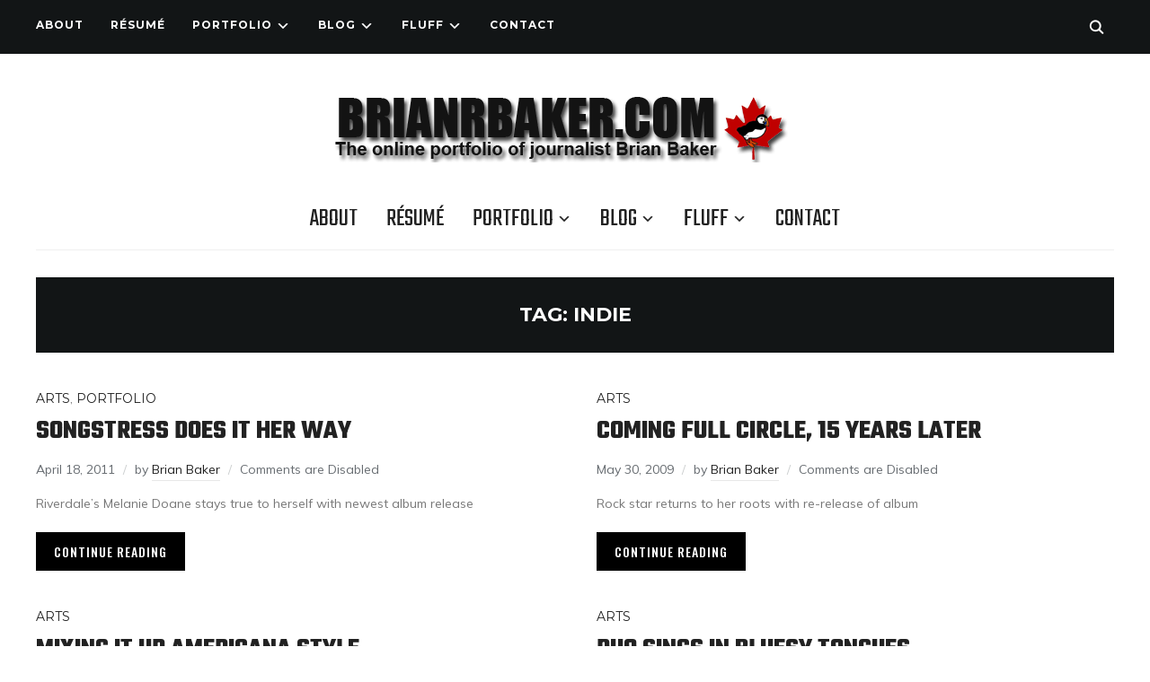

--- FILE ---
content_type: text/html; charset=UTF-8
request_url: http://www.puffingod.com/tag/indie/
body_size: 9656
content:
<!DOCTYPE html>
<html lang="en-US">
<head>
    <meta charset="UTF-8">
    <meta name="viewport" content="width=device-width, initial-scale=1.0">
    <link rel="profile" href="http://gmpg.org/xfn/11">
    <link rel="pingback" href="http://www.puffingod.com/xmlrpc.php">
    <link rel="preload" as="font" href="http://www.puffingod.com/wp-content/themes/wpzoom-indigo/fonts/indigo.ttf" type="font/ttf" crossorigin>

    <title>Indie &#8211; The online portfolio of Toronto-based journalist Brian Baker</title>
<meta name='robots' content='max-image-preview:large' />
<link rel='dns-prefetch' href='//fonts.googleapis.com' />
<link rel="alternate" type="application/rss+xml" title="The online portfolio of Toronto-based journalist Brian Baker &raquo; Feed" href="http://feeds2.feedburner/puffingod" />
<link rel="alternate" type="application/rss+xml" title="The online portfolio of Toronto-based journalist Brian Baker &raquo; Comments Feed" href="http://www.puffingod.com/comments/feed/" />
<link rel="alternate" type="application/rss+xml" title="The online portfolio of Toronto-based journalist Brian Baker &raquo; Indie Tag Feed" href="http://www.puffingod.com/tag/indie/feed/" />
<style id='wp-img-auto-sizes-contain-inline-css' type='text/css'>
img:is([sizes=auto i],[sizes^="auto," i]){contain-intrinsic-size:3000px 1500px}
/*# sourceURL=wp-img-auto-sizes-contain-inline-css */
</style>
<style id='wp-emoji-styles-inline-css' type='text/css'>

	img.wp-smiley, img.emoji {
		display: inline !important;
		border: none !important;
		box-shadow: none !important;
		height: 1em !important;
		width: 1em !important;
		margin: 0 0.07em !important;
		vertical-align: -0.1em !important;
		background: none !important;
		padding: 0 !important;
	}
/*# sourceURL=wp-emoji-styles-inline-css */
</style>
<style id='wp-block-library-inline-css' type='text/css'>
:root{--wp-block-synced-color:#7a00df;--wp-block-synced-color--rgb:122,0,223;--wp-bound-block-color:var(--wp-block-synced-color);--wp-editor-canvas-background:#ddd;--wp-admin-theme-color:#007cba;--wp-admin-theme-color--rgb:0,124,186;--wp-admin-theme-color-darker-10:#006ba1;--wp-admin-theme-color-darker-10--rgb:0,107,160.5;--wp-admin-theme-color-darker-20:#005a87;--wp-admin-theme-color-darker-20--rgb:0,90,135;--wp-admin-border-width-focus:2px}@media (min-resolution:192dpi){:root{--wp-admin-border-width-focus:1.5px}}.wp-element-button{cursor:pointer}:root .has-very-light-gray-background-color{background-color:#eee}:root .has-very-dark-gray-background-color{background-color:#313131}:root .has-very-light-gray-color{color:#eee}:root .has-very-dark-gray-color{color:#313131}:root .has-vivid-green-cyan-to-vivid-cyan-blue-gradient-background{background:linear-gradient(135deg,#00d084,#0693e3)}:root .has-purple-crush-gradient-background{background:linear-gradient(135deg,#34e2e4,#4721fb 50%,#ab1dfe)}:root .has-hazy-dawn-gradient-background{background:linear-gradient(135deg,#faaca8,#dad0ec)}:root .has-subdued-olive-gradient-background{background:linear-gradient(135deg,#fafae1,#67a671)}:root .has-atomic-cream-gradient-background{background:linear-gradient(135deg,#fdd79a,#004a59)}:root .has-nightshade-gradient-background{background:linear-gradient(135deg,#330968,#31cdcf)}:root .has-midnight-gradient-background{background:linear-gradient(135deg,#020381,#2874fc)}:root{--wp--preset--font-size--normal:16px;--wp--preset--font-size--huge:42px}.has-regular-font-size{font-size:1em}.has-larger-font-size{font-size:2.625em}.has-normal-font-size{font-size:var(--wp--preset--font-size--normal)}.has-huge-font-size{font-size:var(--wp--preset--font-size--huge)}.has-text-align-center{text-align:center}.has-text-align-left{text-align:left}.has-text-align-right{text-align:right}.has-fit-text{white-space:nowrap!important}#end-resizable-editor-section{display:none}.aligncenter{clear:both}.items-justified-left{justify-content:flex-start}.items-justified-center{justify-content:center}.items-justified-right{justify-content:flex-end}.items-justified-space-between{justify-content:space-between}.screen-reader-text{border:0;clip-path:inset(50%);height:1px;margin:-1px;overflow:hidden;padding:0;position:absolute;width:1px;word-wrap:normal!important}.screen-reader-text:focus{background-color:#ddd;clip-path:none;color:#444;display:block;font-size:1em;height:auto;left:5px;line-height:normal;padding:15px 23px 14px;text-decoration:none;top:5px;width:auto;z-index:100000}html :where(.has-border-color){border-style:solid}html :where([style*=border-top-color]){border-top-style:solid}html :where([style*=border-right-color]){border-right-style:solid}html :where([style*=border-bottom-color]){border-bottom-style:solid}html :where([style*=border-left-color]){border-left-style:solid}html :where([style*=border-width]){border-style:solid}html :where([style*=border-top-width]){border-top-style:solid}html :where([style*=border-right-width]){border-right-style:solid}html :where([style*=border-bottom-width]){border-bottom-style:solid}html :where([style*=border-left-width]){border-left-style:solid}html :where(img[class*=wp-image-]){height:auto;max-width:100%}:where(figure){margin:0 0 1em}html :where(.is-position-sticky){--wp-admin--admin-bar--position-offset:var(--wp-admin--admin-bar--height,0px)}@media screen and (max-width:600px){html :where(.is-position-sticky){--wp-admin--admin-bar--position-offset:0px}}

/*# sourceURL=wp-block-library-inline-css */
</style><style id='global-styles-inline-css' type='text/css'>
:root{--wp--preset--aspect-ratio--square: 1;--wp--preset--aspect-ratio--4-3: 4/3;--wp--preset--aspect-ratio--3-4: 3/4;--wp--preset--aspect-ratio--3-2: 3/2;--wp--preset--aspect-ratio--2-3: 2/3;--wp--preset--aspect-ratio--16-9: 16/9;--wp--preset--aspect-ratio--9-16: 9/16;--wp--preset--color--black: #000000;--wp--preset--color--cyan-bluish-gray: #abb8c3;--wp--preset--color--white: #ffffff;--wp--preset--color--pale-pink: #f78da7;--wp--preset--color--vivid-red: #cf2e2e;--wp--preset--color--luminous-vivid-orange: #ff6900;--wp--preset--color--luminous-vivid-amber: #fcb900;--wp--preset--color--light-green-cyan: #7bdcb5;--wp--preset--color--vivid-green-cyan: #00d084;--wp--preset--color--pale-cyan-blue: #8ed1fc;--wp--preset--color--vivid-cyan-blue: #0693e3;--wp--preset--color--vivid-purple: #9b51e0;--wp--preset--gradient--vivid-cyan-blue-to-vivid-purple: linear-gradient(135deg,rgb(6,147,227) 0%,rgb(155,81,224) 100%);--wp--preset--gradient--light-green-cyan-to-vivid-green-cyan: linear-gradient(135deg,rgb(122,220,180) 0%,rgb(0,208,130) 100%);--wp--preset--gradient--luminous-vivid-amber-to-luminous-vivid-orange: linear-gradient(135deg,rgb(252,185,0) 0%,rgb(255,105,0) 100%);--wp--preset--gradient--luminous-vivid-orange-to-vivid-red: linear-gradient(135deg,rgb(255,105,0) 0%,rgb(207,46,46) 100%);--wp--preset--gradient--very-light-gray-to-cyan-bluish-gray: linear-gradient(135deg,rgb(238,238,238) 0%,rgb(169,184,195) 100%);--wp--preset--gradient--cool-to-warm-spectrum: linear-gradient(135deg,rgb(74,234,220) 0%,rgb(151,120,209) 20%,rgb(207,42,186) 40%,rgb(238,44,130) 60%,rgb(251,105,98) 80%,rgb(254,248,76) 100%);--wp--preset--gradient--blush-light-purple: linear-gradient(135deg,rgb(255,206,236) 0%,rgb(152,150,240) 100%);--wp--preset--gradient--blush-bordeaux: linear-gradient(135deg,rgb(254,205,165) 0%,rgb(254,45,45) 50%,rgb(107,0,62) 100%);--wp--preset--gradient--luminous-dusk: linear-gradient(135deg,rgb(255,203,112) 0%,rgb(199,81,192) 50%,rgb(65,88,208) 100%);--wp--preset--gradient--pale-ocean: linear-gradient(135deg,rgb(255,245,203) 0%,rgb(182,227,212) 50%,rgb(51,167,181) 100%);--wp--preset--gradient--electric-grass: linear-gradient(135deg,rgb(202,248,128) 0%,rgb(113,206,126) 100%);--wp--preset--gradient--midnight: linear-gradient(135deg,rgb(2,3,129) 0%,rgb(40,116,252) 100%);--wp--preset--font-size--small: 13px;--wp--preset--font-size--medium: 20px;--wp--preset--font-size--large: 36px;--wp--preset--font-size--x-large: 42px;--wp--preset--spacing--20: 0.44rem;--wp--preset--spacing--30: 0.67rem;--wp--preset--spacing--40: 1rem;--wp--preset--spacing--50: 1.5rem;--wp--preset--spacing--60: 2.25rem;--wp--preset--spacing--70: 3.38rem;--wp--preset--spacing--80: 5.06rem;--wp--preset--shadow--natural: 6px 6px 9px rgba(0, 0, 0, 0.2);--wp--preset--shadow--deep: 12px 12px 50px rgba(0, 0, 0, 0.4);--wp--preset--shadow--sharp: 6px 6px 0px rgba(0, 0, 0, 0.2);--wp--preset--shadow--outlined: 6px 6px 0px -3px rgb(255, 255, 255), 6px 6px rgb(0, 0, 0);--wp--preset--shadow--crisp: 6px 6px 0px rgb(0, 0, 0);}:where(.is-layout-flex){gap: 0.5em;}:where(.is-layout-grid){gap: 0.5em;}body .is-layout-flex{display: flex;}.is-layout-flex{flex-wrap: wrap;align-items: center;}.is-layout-flex > :is(*, div){margin: 0;}body .is-layout-grid{display: grid;}.is-layout-grid > :is(*, div){margin: 0;}:where(.wp-block-columns.is-layout-flex){gap: 2em;}:where(.wp-block-columns.is-layout-grid){gap: 2em;}:where(.wp-block-post-template.is-layout-flex){gap: 1.25em;}:where(.wp-block-post-template.is-layout-grid){gap: 1.25em;}.has-black-color{color: var(--wp--preset--color--black) !important;}.has-cyan-bluish-gray-color{color: var(--wp--preset--color--cyan-bluish-gray) !important;}.has-white-color{color: var(--wp--preset--color--white) !important;}.has-pale-pink-color{color: var(--wp--preset--color--pale-pink) !important;}.has-vivid-red-color{color: var(--wp--preset--color--vivid-red) !important;}.has-luminous-vivid-orange-color{color: var(--wp--preset--color--luminous-vivid-orange) !important;}.has-luminous-vivid-amber-color{color: var(--wp--preset--color--luminous-vivid-amber) !important;}.has-light-green-cyan-color{color: var(--wp--preset--color--light-green-cyan) !important;}.has-vivid-green-cyan-color{color: var(--wp--preset--color--vivid-green-cyan) !important;}.has-pale-cyan-blue-color{color: var(--wp--preset--color--pale-cyan-blue) !important;}.has-vivid-cyan-blue-color{color: var(--wp--preset--color--vivid-cyan-blue) !important;}.has-vivid-purple-color{color: var(--wp--preset--color--vivid-purple) !important;}.has-black-background-color{background-color: var(--wp--preset--color--black) !important;}.has-cyan-bluish-gray-background-color{background-color: var(--wp--preset--color--cyan-bluish-gray) !important;}.has-white-background-color{background-color: var(--wp--preset--color--white) !important;}.has-pale-pink-background-color{background-color: var(--wp--preset--color--pale-pink) !important;}.has-vivid-red-background-color{background-color: var(--wp--preset--color--vivid-red) !important;}.has-luminous-vivid-orange-background-color{background-color: var(--wp--preset--color--luminous-vivid-orange) !important;}.has-luminous-vivid-amber-background-color{background-color: var(--wp--preset--color--luminous-vivid-amber) !important;}.has-light-green-cyan-background-color{background-color: var(--wp--preset--color--light-green-cyan) !important;}.has-vivid-green-cyan-background-color{background-color: var(--wp--preset--color--vivid-green-cyan) !important;}.has-pale-cyan-blue-background-color{background-color: var(--wp--preset--color--pale-cyan-blue) !important;}.has-vivid-cyan-blue-background-color{background-color: var(--wp--preset--color--vivid-cyan-blue) !important;}.has-vivid-purple-background-color{background-color: var(--wp--preset--color--vivid-purple) !important;}.has-black-border-color{border-color: var(--wp--preset--color--black) !important;}.has-cyan-bluish-gray-border-color{border-color: var(--wp--preset--color--cyan-bluish-gray) !important;}.has-white-border-color{border-color: var(--wp--preset--color--white) !important;}.has-pale-pink-border-color{border-color: var(--wp--preset--color--pale-pink) !important;}.has-vivid-red-border-color{border-color: var(--wp--preset--color--vivid-red) !important;}.has-luminous-vivid-orange-border-color{border-color: var(--wp--preset--color--luminous-vivid-orange) !important;}.has-luminous-vivid-amber-border-color{border-color: var(--wp--preset--color--luminous-vivid-amber) !important;}.has-light-green-cyan-border-color{border-color: var(--wp--preset--color--light-green-cyan) !important;}.has-vivid-green-cyan-border-color{border-color: var(--wp--preset--color--vivid-green-cyan) !important;}.has-pale-cyan-blue-border-color{border-color: var(--wp--preset--color--pale-cyan-blue) !important;}.has-vivid-cyan-blue-border-color{border-color: var(--wp--preset--color--vivid-cyan-blue) !important;}.has-vivid-purple-border-color{border-color: var(--wp--preset--color--vivid-purple) !important;}.has-vivid-cyan-blue-to-vivid-purple-gradient-background{background: var(--wp--preset--gradient--vivid-cyan-blue-to-vivid-purple) !important;}.has-light-green-cyan-to-vivid-green-cyan-gradient-background{background: var(--wp--preset--gradient--light-green-cyan-to-vivid-green-cyan) !important;}.has-luminous-vivid-amber-to-luminous-vivid-orange-gradient-background{background: var(--wp--preset--gradient--luminous-vivid-amber-to-luminous-vivid-orange) !important;}.has-luminous-vivid-orange-to-vivid-red-gradient-background{background: var(--wp--preset--gradient--luminous-vivid-orange-to-vivid-red) !important;}.has-very-light-gray-to-cyan-bluish-gray-gradient-background{background: var(--wp--preset--gradient--very-light-gray-to-cyan-bluish-gray) !important;}.has-cool-to-warm-spectrum-gradient-background{background: var(--wp--preset--gradient--cool-to-warm-spectrum) !important;}.has-blush-light-purple-gradient-background{background: var(--wp--preset--gradient--blush-light-purple) !important;}.has-blush-bordeaux-gradient-background{background: var(--wp--preset--gradient--blush-bordeaux) !important;}.has-luminous-dusk-gradient-background{background: var(--wp--preset--gradient--luminous-dusk) !important;}.has-pale-ocean-gradient-background{background: var(--wp--preset--gradient--pale-ocean) !important;}.has-electric-grass-gradient-background{background: var(--wp--preset--gradient--electric-grass) !important;}.has-midnight-gradient-background{background: var(--wp--preset--gradient--midnight) !important;}.has-small-font-size{font-size: var(--wp--preset--font-size--small) !important;}.has-medium-font-size{font-size: var(--wp--preset--font-size--medium) !important;}.has-large-font-size{font-size: var(--wp--preset--font-size--large) !important;}.has-x-large-font-size{font-size: var(--wp--preset--font-size--x-large) !important;}
/*# sourceURL=global-styles-inline-css */
</style>

<style id='classic-theme-styles-inline-css' type='text/css'>
/*! This file is auto-generated */
.wp-block-button__link{color:#fff;background-color:#32373c;border-radius:9999px;box-shadow:none;text-decoration:none;padding:calc(.667em + 2px) calc(1.333em + 2px);font-size:1.125em}.wp-block-file__button{background:#32373c;color:#fff;text-decoration:none}
/*# sourceURL=/wp-includes/css/classic-themes.min.css */
</style>
<link rel='stylesheet' id='contact-form-7-css' href='http://www.puffingod.com/wp-content/plugins/contact-form-7/includes/css/styles.css?ver=5.7.2' type='text/css' media='all' />
<link rel='stylesheet' id='zoom-theme-utils-css-css' href='http://www.puffingod.com/wp-content/themes/wpzoom-indigo/functions/wpzoom/assets/css/theme-utils.css?ver=6.9' type='text/css' media='all' />
<link rel='stylesheet' id='indigo-google-fonts-css' href='https://fonts.googleapis.com/css?family=Mulish%3Aregular%2C700%2C700i%2Citalic%7COswald%3Aregular%2C700%7CMontserrat%3Aregular%2C700%7CTeko%3Aregular%2C700&#038;subset=latin&#038;display=swap&#038;ver=6.9' type='text/css' media='all' />
<link rel='stylesheet' id='indigo-style-css' href='http://www.puffingod.com/wp-content/themes/wpzoom-indigo/style.css?ver=1.0.23' type='text/css' media='all' />
<link rel='stylesheet' id='media-queries-css' href='http://www.puffingod.com/wp-content/themes/wpzoom-indigo/css/media-queries.css?ver=1.0.23' type='text/css' media='all' />
<link rel='stylesheet' id='indigo-google-font-default-css' href='//fonts.googleapis.com/css?family=Oswald%3A400%2C500%2C700&#038;display=swap&#038;ver=6.9' type='text/css' media='all' />
<link rel='stylesheet' id='indigo-style-color-default-css' href='http://www.puffingod.com/wp-content/themes/wpzoom-indigo/styles/default.css?ver=1.0.23' type='text/css' media='all' />
<link rel='stylesheet' id='dashicons-css' href='http://www.puffingod.com/wp-includes/css/dashicons.min.css?ver=6.9' type='text/css' media='all' />
<link rel='stylesheet' id='wpzoom-social-icons-socicon-css' href='http://www.puffingod.com/wp-content/plugins/social-icons-widget-by-wpzoom/assets/css/wpzoom-socicon.css?ver=1704989083' type='text/css' media='all' />
<link rel='stylesheet' id='wpzoom-social-icons-genericons-css' href='http://www.puffingod.com/wp-content/plugins/social-icons-widget-by-wpzoom/assets/css/genericons.css?ver=1704989083' type='text/css' media='all' />
<link rel='stylesheet' id='wpzoom-social-icons-academicons-css' href='http://www.puffingod.com/wp-content/plugins/social-icons-widget-by-wpzoom/assets/css/academicons.min.css?ver=1704989083' type='text/css' media='all' />
<link rel='stylesheet' id='wpzoom-social-icons-font-awesome-3-css' href='http://www.puffingod.com/wp-content/plugins/social-icons-widget-by-wpzoom/assets/css/font-awesome-3.min.css?ver=1704989083' type='text/css' media='all' />
<link rel='stylesheet' id='wpzoom-social-icons-styles-css' href='http://www.puffingod.com/wp-content/plugins/social-icons-widget-by-wpzoom/assets/css/wpzoom-social-icons-styles.css?ver=1704989083' type='text/css' media='all' />
<link rel='stylesheet' id='wpzoom-theme-css' href='http://www.puffingod.com/wp-content/themes/wpzoom-indigo/styles/blue.css?ver=6.9' type='text/css' media='all' />
<link rel='preload' as='font'  id='wpzoom-social-icons-font-academicons-woff2-css' href='http://www.puffingod.com/wp-content/plugins/social-icons-widget-by-wpzoom/assets/font/academicons.woff2?v=1.9.2'  type='font/woff2' crossorigin />
<link rel='preload' as='font'  id='wpzoom-social-icons-font-fontawesome-3-woff2-css' href='http://www.puffingod.com/wp-content/plugins/social-icons-widget-by-wpzoom/assets/font/fontawesome-webfont.woff2?v=4.7.0'  type='font/woff2' crossorigin />
<link rel='preload' as='font'  id='wpzoom-social-icons-font-genericons-woff-css' href='http://www.puffingod.com/wp-content/plugins/social-icons-widget-by-wpzoom/assets/font/Genericons.woff'  type='font/woff' crossorigin />
<link rel='preload' as='font'  id='wpzoom-social-icons-font-socicon-woff2-css' href='http://www.puffingod.com/wp-content/plugins/social-icons-widget-by-wpzoom/assets/font/socicon.woff2?v=4.2.15'  type='font/woff2' crossorigin />
<script type="text/javascript" src="http://www.puffingod.com/wp-includes/js/jquery/jquery.min.js?ver=3.7.1" id="jquery-core-js"></script>
<script type="text/javascript" src="http://www.puffingod.com/wp-includes/js/jquery/jquery-migrate.min.js?ver=3.4.1" id="jquery-migrate-js"></script>
<script type="text/javascript" src="http://www.puffingod.com/wp-content/themes/wpzoom-indigo/js/init.js?ver=6.9" id="wpzoom-init-js"></script>
<link rel="https://api.w.org/" href="http://www.puffingod.com/wp-json/" /><link rel="alternate" title="JSON" type="application/json" href="http://www.puffingod.com/wp-json/wp/v2/tags/25" /><link rel="EditURI" type="application/rsd+xml" title="RSD" href="http://www.puffingod.com/xmlrpc.php?rsd" />
<meta name="generator" content="WordPress 6.9" />
<!-- WPZOOM Theme / Framework -->
<meta name="generator" content="Indigo 1.0.23" />
<meta name="generator" content="WPZOOM Framework 2.0.9" />

<!-- Begin Theme Custom CSS -->
<style type="text/css" id="wpzoom-indigo-custom-css">
.navbar-brand-wpz a:hover{color:#dc143c;}a:hover{color:#dc143c;}button:hover, input[type=button]:hover, input[type=reset]:hover, input[type=submit]:hover{background:#dc143c;}.top-navbar a:hover, .top-navbar .navbar-wpz ul a:hover{color:#dc143c;}.top-navbar .navbar-wpz .current-menu-item > a, .top-navbar .navbar-wpz .current_page_item > a, .top-navbar .navbar-wpz .current-menu-parent > a{color:#dc143c;}.sb-search .sb-icon-search:hover, .sb-search .sb-search-input{background:#dc143c;}.main-navbar{background:#ffffff;}.main-navbar .navbar-wpz > li > a:hover{color:#dc143c;}.main-navbar .navbar-wpz > .current-menu-item > a, .main-navbar .navbar-wpz > .current_page_item > a, .main-navbar .navbar-wpz > .current-menu-parent > a{color:#dc143c;}.slides li .slide_button a:hover{color:#dc143c;}.entry-title a:hover{color:#dc143c;}.cat-links a:hover{color:#dc143c;}.entry-meta a:hover{color:#dc143c;}.recent-posts .entry-meta a:hover{border-color:#dc143c;}.readmore_button a:hover, .readmore_button a:active{color:#dc143c;}.infinite-scroll #infinite-handle span:hover{background:#dc143c;}.single .entry-meta a:hover{color:#dc143c;}.entry-content a{color:#dc143c;}.site-footer a:hover{color:#dc143c;}.footer-menu ul li a:hover{color:#dc143c;}
@media screen and (min-width: 769px){body{font-size:16px;}.navbar-brand-wpz h1{font-size:70px;}.navbar-brand-wpz .tagline{font-size:18px;}.slides li h3{font-size:42px;}.slides li .slide_button a{font-size:14px;}.widget h3.title{font-size:14px;}.site-footer .widget h3.title{font-size:20px;}.entry-title{font-size:30px;}.single h1.entry-title{font-size:40px;}.page h1.entry-title{font-size:40px;}.footer-title{font-size:40px;}.footer-menu ul li{font-size:20px;}}
@media screen and (max-width: 768px){body{font-size:16px;}.navbar-brand-wpz h1{font-size:60px;}.navbar-brand-wpz .tagline{font-size:18px;}.slides li h3{font-size:26px;}.slides li .slide_button a{font-size:12px;}.widget h3.title{font-size:14px;}.site-footer .widget h3.title{font-size:20px;}.entry-title{font-size:24px;}.single h1.entry-title{font-size:36px;}.page h1.entry-title{font-size:36px;}.footer-title{font-size:40px;}.footer-menu ul li{font-size:20px;}}
@media screen and (max-width: 480px){body{font-size:16px;}.navbar-brand-wpz h1{font-size:60px;}.navbar-brand-wpz .tagline{font-size:18px;}.slides li h3{font-size:26px;}.slides li .slide_button a{font-size:12px;}.widget h3.title{font-size:14px;}.site-footer .widget h3.title{font-size:20px;}.entry-title{font-size:24px;}.single h1.entry-title{font-size:28px;}.page h1.entry-title{font-size:28px;}.footer-title{font-size:40px;}.footer-menu ul li{font-size:20px;}}
</style>
<!-- End Theme Custom CSS -->
<link rel="icon" href="http://www.puffingod.com/wp-content/uploads/2011/09/cropped-BB-Puffin-32x32.jpg" sizes="32x32" />
<link rel="icon" href="http://www.puffingod.com/wp-content/uploads/2011/09/cropped-BB-Puffin-192x192.jpg" sizes="192x192" />
<link rel="apple-touch-icon" href="http://www.puffingod.com/wp-content/uploads/2011/09/cropped-BB-Puffin-180x180.jpg" />
<meta name="msapplication-TileImage" content="http://www.puffingod.com/wp-content/uploads/2011/09/cropped-BB-Puffin-270x270.jpg" />
</head>
<body class="archive tag tag-indie tag-25 wp-custom-logo wp-theme-wpzoom-indigo">

<div class="page-wrap">

    <header class="site-header">

        <nav class="top-navbar" role="navigation">

            <div class="inner-wrap">

                <div id="navbar-top">
                    <div class="menu-top-menu-container"><ul id="menu-top-menu" class="navbar-wpz dropdown sf-menu"><li id="menu-item-40" class="menu-item menu-item-type-post_type menu-item-object-page menu-item-40"><a href="http://www.puffingod.com/biography/">About</a></li>
<li id="menu-item-201" class="menu-item menu-item-type-post_type menu-item-object-page menu-item-201"><a href="http://www.puffingod.com/resume/">Résumé</a></li>
<li id="menu-item-27" class="menu-item menu-item-type-taxonomy menu-item-object-category menu-item-has-children menu-item-27"><a href="http://www.puffingod.com/category/portfolio/">Portfolio</a>
<ul class="sub-menu">
	<li id="menu-item-28" class="menu-item menu-item-type-taxonomy menu-item-object-category menu-item-28"><a href="http://www.puffingod.com/category/portfolio/arts/">Arts</a></li>
	<li id="menu-item-8072" class="menu-item menu-item-type-taxonomy menu-item-object-category menu-item-8072"><a href="http://www.puffingod.com/category/portfolio/business/">Business</a></li>
	<li id="menu-item-29" class="menu-item menu-item-type-taxonomy menu-item-object-category menu-item-29"><a href="http://www.puffingod.com/category/portfolio/features/">Features</a></li>
	<li id="menu-item-30" class="menu-item menu-item-type-taxonomy menu-item-object-category menu-item-has-children menu-item-30"><a href="http://www.puffingod.com/category/portfolio/news/">News</a>
	<ul class="sub-menu">
		<li id="menu-item-488" class="menu-item menu-item-type-taxonomy menu-item-object-category menu-item-488"><a href="http://www.puffingod.com/category/portfolio/news/stpauls-byelection/">St. Paul&#8217;s By-election</a></li>
	</ul>
</li>
	<li id="menu-item-31" class="menu-item menu-item-type-taxonomy menu-item-object-category menu-item-has-children menu-item-31"><a href="http://www.puffingod.com/category/portfolio/columns/">Columns</a>
	<ul class="sub-menu">
		<li id="menu-item-5030" class="menu-item menu-item-type-taxonomy menu-item-object-category menu-item-5030"><a href="http://www.puffingod.com/category/portfolio/columns/blast-radius/">Blast Radius</a></li>
		<li id="menu-item-86" class="menu-item menu-item-type-taxonomy menu-item-object-category menu-item-86"><a href="http://www.puffingod.com/category/portfolio/columns/game-fixer/">Game Fixer</a></li>
		<li id="menu-item-85" class="menu-item menu-item-type-taxonomy menu-item-object-category menu-item-85"><a href="http://www.puffingod.com/category/portfolio/columns/on-the-beat/">On the Beat</a></li>
	</ul>
</li>
	<li id="menu-item-5773" class="menu-item menu-item-type-post_type menu-item-object-page menu-item-5773"><a href="http://www.puffingod.com/photography/">Photography</a></li>
	<li id="menu-item-32" class="menu-item menu-item-type-taxonomy menu-item-object-category menu-item-has-children menu-item-32"><a href="http://www.puffingod.com/category/portfolio/sports/">Sports</a>
	<ul class="sub-menu">
		<li id="menu-item-1236" class="menu-item menu-item-type-taxonomy menu-item-object-category menu-item-1236"><a href="http://www.puffingod.com/category/portfolio/sports/canadas-hockey-experience/">Canada&#8217;s Hockey Experience</a></li>
	</ul>
</li>
</ul>
</li>
<li id="menu-item-3598" class="menu-item menu-item-type-taxonomy menu-item-object-category menu-item-has-children menu-item-3598"><a href="http://www.puffingod.com/category/blog/">Blog</a>
<ul class="sub-menu">
	<li id="menu-item-7169" class="menu-item menu-item-type-taxonomy menu-item-object-category menu-item-7169"><a href="http://www.puffingod.com/category/blog/bakers-oven/">Baker&#8217;s Oven</a></li>
</ul>
</li>
<li id="menu-item-2282" class="menu-item menu-item-type-taxonomy menu-item-object-category menu-item-has-children menu-item-2282"><a href="http://www.puffingod.com/category/fluff/">Fluff</a>
<ul class="sub-menu">
	<li id="menu-item-5362" class="menu-item menu-item-type-taxonomy menu-item-object-category menu-item-5362"><a href="http://www.puffingod.com/category/fluff/the-five/">The Five</a></li>
	<li id="menu-item-2271" class="menu-item menu-item-type-taxonomy menu-item-object-category menu-item-2271"><a href="http://www.puffingod.com/category/fluff/top-25/">Top 25</a></li>
</ul>
</li>
<li id="menu-item-48" class="menu-item menu-item-type-post_type menu-item-object-page menu-item-48"><a href="http://www.puffingod.com/contact/">Contact</a></li>
</ul></div>               </div><!-- #navbar-top -->

                <div id="sb-search" class="sb-search">
                    <form method="get" id="searchform" action="http://www.puffingod.com/">
	<input type="search" class="sb-search-input" placeholder="Enter your keywords..."  name="s" id="s" />
    <input type="submit" id="searchsubmit" class="sb-search-submit" value="Search" />
    <span class="sb-icon-search"></span>
</form>                </div><!-- .sb-search -->

                <div class="header_social">
                                    </div><!-- .header_social -->

            </div><!-- ./inner-wrap -->

        </nav><!-- .navbar -->
        <div class="clear"></div>

        <div class="inner-wrap">

            <div class="navbar-brand-wpz">

                <a href="http://www.puffingod.com/" class="custom-logo-link" rel="home" itemprop="url"><img width="566" height="76" src="http://www.puffingod.com/wp-content/uploads/2018/11/cropped-BB-Logo-02.png" class="custom-logo no-lazyload no-lazy a3-notlazy" alt="The online portfolio of Toronto-based journalist Brian Baker" itemprop="logo" decoding="async" srcset="http://www.puffingod.com/wp-content/uploads/2018/11/cropped-BB-Logo-02.png 566w, http://www.puffingod.com/wp-content/uploads/2018/11/cropped-BB-Logo-02-300x40.png 300w, http://www.puffingod.com/wp-content/uploads/2018/11/cropped-BB-Logo-02-410x55.png 410w" sizes="(max-width: 566px) 100vw, 566px" /></a>
                <p class="tagline"></p>

            </div><!-- .navbar-brand -->


            

            <nav class="main-navbar" role="navigation">

                <div class="navbar-header-main">
                    <div id="menu-main-slide" class="menu-top-menu-container"><ul id="menu-top-menu-1" class="menu"><li class="menu-item menu-item-type-post_type menu-item-object-page menu-item-40"><a href="http://www.puffingod.com/biography/">About</a></li>
<li class="menu-item menu-item-type-post_type menu-item-object-page menu-item-201"><a href="http://www.puffingod.com/resume/">Résumé</a></li>
<li class="menu-item menu-item-type-taxonomy menu-item-object-category menu-item-has-children menu-item-27"><a href="http://www.puffingod.com/category/portfolio/">Portfolio</a>
<ul class="sub-menu">
	<li class="menu-item menu-item-type-taxonomy menu-item-object-category menu-item-28"><a href="http://www.puffingod.com/category/portfolio/arts/">Arts</a></li>
	<li class="menu-item menu-item-type-taxonomy menu-item-object-category menu-item-8072"><a href="http://www.puffingod.com/category/portfolio/business/">Business</a></li>
	<li class="menu-item menu-item-type-taxonomy menu-item-object-category menu-item-29"><a href="http://www.puffingod.com/category/portfolio/features/">Features</a></li>
	<li class="menu-item menu-item-type-taxonomy menu-item-object-category menu-item-has-children menu-item-30"><a href="http://www.puffingod.com/category/portfolio/news/">News</a>
	<ul class="sub-menu">
		<li class="menu-item menu-item-type-taxonomy menu-item-object-category menu-item-488"><a href="http://www.puffingod.com/category/portfolio/news/stpauls-byelection/">St. Paul&#8217;s By-election</a></li>
	</ul>
</li>
	<li class="menu-item menu-item-type-taxonomy menu-item-object-category menu-item-has-children menu-item-31"><a href="http://www.puffingod.com/category/portfolio/columns/">Columns</a>
	<ul class="sub-menu">
		<li class="menu-item menu-item-type-taxonomy menu-item-object-category menu-item-5030"><a href="http://www.puffingod.com/category/portfolio/columns/blast-radius/">Blast Radius</a></li>
		<li class="menu-item menu-item-type-taxonomy menu-item-object-category menu-item-86"><a href="http://www.puffingod.com/category/portfolio/columns/game-fixer/">Game Fixer</a></li>
		<li class="menu-item menu-item-type-taxonomy menu-item-object-category menu-item-85"><a href="http://www.puffingod.com/category/portfolio/columns/on-the-beat/">On the Beat</a></li>
	</ul>
</li>
	<li class="menu-item menu-item-type-post_type menu-item-object-page menu-item-5773"><a href="http://www.puffingod.com/photography/">Photography</a></li>
	<li class="menu-item menu-item-type-taxonomy menu-item-object-category menu-item-has-children menu-item-32"><a href="http://www.puffingod.com/category/portfolio/sports/">Sports</a>
	<ul class="sub-menu">
		<li class="menu-item menu-item-type-taxonomy menu-item-object-category menu-item-1236"><a href="http://www.puffingod.com/category/portfolio/sports/canadas-hockey-experience/">Canada&#8217;s Hockey Experience</a></li>
	</ul>
</li>
</ul>
</li>
<li class="menu-item menu-item-type-taxonomy menu-item-object-category menu-item-has-children menu-item-3598"><a href="http://www.puffingod.com/category/blog/">Blog</a>
<ul class="sub-menu">
	<li class="menu-item menu-item-type-taxonomy menu-item-object-category menu-item-7169"><a href="http://www.puffingod.com/category/blog/bakers-oven/">Baker&#8217;s Oven</a></li>
</ul>
</li>
<li class="menu-item menu-item-type-taxonomy menu-item-object-category menu-item-has-children menu-item-2282"><a href="http://www.puffingod.com/category/fluff/">Fluff</a>
<ul class="sub-menu">
	<li class="menu-item menu-item-type-taxonomy menu-item-object-category menu-item-5362"><a href="http://www.puffingod.com/category/fluff/the-five/">The Five</a></li>
	<li class="menu-item menu-item-type-taxonomy menu-item-object-category menu-item-2271"><a href="http://www.puffingod.com/category/fluff/top-25/">Top 25</a></li>
</ul>
</li>
<li class="menu-item menu-item-type-post_type menu-item-object-page menu-item-48"><a href="http://www.puffingod.com/contact/">Contact</a></li>
</ul></div>
                </div>

                <div id="navbar-main">

                    <div class="menu-top-menu-container"><ul id="menu-top-menu-2" class="navbar-wpz dropdown sf-menu"><li class="menu-item menu-item-type-post_type menu-item-object-page menu-item-40"><a href="http://www.puffingod.com/biography/">About</a></li>
<li class="menu-item menu-item-type-post_type menu-item-object-page menu-item-201"><a href="http://www.puffingod.com/resume/">Résumé</a></li>
<li class="menu-item menu-item-type-taxonomy menu-item-object-category menu-item-has-children menu-item-27"><a href="http://www.puffingod.com/category/portfolio/">Portfolio</a>
<ul class="sub-menu">
	<li class="menu-item menu-item-type-taxonomy menu-item-object-category menu-item-28"><a href="http://www.puffingod.com/category/portfolio/arts/">Arts</a></li>
	<li class="menu-item menu-item-type-taxonomy menu-item-object-category menu-item-8072"><a href="http://www.puffingod.com/category/portfolio/business/">Business</a></li>
	<li class="menu-item menu-item-type-taxonomy menu-item-object-category menu-item-29"><a href="http://www.puffingod.com/category/portfolio/features/">Features</a></li>
	<li class="menu-item menu-item-type-taxonomy menu-item-object-category menu-item-has-children menu-item-30"><a href="http://www.puffingod.com/category/portfolio/news/">News</a>
	<ul class="sub-menu">
		<li class="menu-item menu-item-type-taxonomy menu-item-object-category menu-item-488"><a href="http://www.puffingod.com/category/portfolio/news/stpauls-byelection/">St. Paul&#8217;s By-election</a></li>
	</ul>
</li>
	<li class="menu-item menu-item-type-taxonomy menu-item-object-category menu-item-has-children menu-item-31"><a href="http://www.puffingod.com/category/portfolio/columns/">Columns</a>
	<ul class="sub-menu">
		<li class="menu-item menu-item-type-taxonomy menu-item-object-category menu-item-5030"><a href="http://www.puffingod.com/category/portfolio/columns/blast-radius/">Blast Radius</a></li>
		<li class="menu-item menu-item-type-taxonomy menu-item-object-category menu-item-86"><a href="http://www.puffingod.com/category/portfolio/columns/game-fixer/">Game Fixer</a></li>
		<li class="menu-item menu-item-type-taxonomy menu-item-object-category menu-item-85"><a href="http://www.puffingod.com/category/portfolio/columns/on-the-beat/">On the Beat</a></li>
	</ul>
</li>
	<li class="menu-item menu-item-type-post_type menu-item-object-page menu-item-5773"><a href="http://www.puffingod.com/photography/">Photography</a></li>
	<li class="menu-item menu-item-type-taxonomy menu-item-object-category menu-item-has-children menu-item-32"><a href="http://www.puffingod.com/category/portfolio/sports/">Sports</a>
	<ul class="sub-menu">
		<li class="menu-item menu-item-type-taxonomy menu-item-object-category menu-item-1236"><a href="http://www.puffingod.com/category/portfolio/sports/canadas-hockey-experience/">Canada&#8217;s Hockey Experience</a></li>
	</ul>
</li>
</ul>
</li>
<li class="menu-item menu-item-type-taxonomy menu-item-object-category menu-item-has-children menu-item-3598"><a href="http://www.puffingod.com/category/blog/">Blog</a>
<ul class="sub-menu">
	<li class="menu-item menu-item-type-taxonomy menu-item-object-category menu-item-7169"><a href="http://www.puffingod.com/category/blog/bakers-oven/">Baker&#8217;s Oven</a></li>
</ul>
</li>
<li class="menu-item menu-item-type-taxonomy menu-item-object-category menu-item-has-children menu-item-2282"><a href="http://www.puffingod.com/category/fluff/">Fluff</a>
<ul class="sub-menu">
	<li class="menu-item menu-item-type-taxonomy menu-item-object-category menu-item-5362"><a href="http://www.puffingod.com/category/fluff/the-five/">The Five</a></li>
	<li class="menu-item menu-item-type-taxonomy menu-item-object-category menu-item-2271"><a href="http://www.puffingod.com/category/fluff/top-25/">Top 25</a></li>
</ul>
</li>
<li class="menu-item menu-item-type-post_type menu-item-object-page menu-item-48"><a href="http://www.puffingod.com/contact/">Contact</a></li>
</ul></div>
                </div><!-- #navbar-main -->

            </nav><!-- .navbar -->
            <div class="clear"></div>

        </div><!-- .inner-wrap -->

    </header><!-- .site-header -->

    <div class="inner-wrap">

<main id="main" class="site-main" role="main">

    
    <section class="content-area full-layout">

        <div class="header-archive">

            <h2 class="section-title">Tag: <span>Indie</span></h2>
            
        </div>

        
            <section id="recent-posts" class="recent-posts two-columns_layout">

                                    <article id="post-49" class="post post-49 type-post status-publish format-standard hentry category-arts category-portfolio tag-folk tag-francis-crescia-photography tag-indie tag-melanie-doane tag-music tag-rock tag-town-crier-beach-south-riverdale tag-town-crier-riverdale-east-york">

    
    <section class="entry-body">

        <span class="cat-links"><a href="http://www.puffingod.com/category/portfolio/arts/" rel="category tag">Arts</a>, <a href="http://www.puffingod.com/category/portfolio/" rel="category tag">Portfolio</a></span>
        <h3 class="entry-title"><a href="http://www.puffingod.com/portfolio/songstress-does-it-her-way/" rel="bookmark">Songstress does it her way</a></h3>
        <div class="entry-meta">
            <span class="entry-date"><time class="entry-date" datetime="2011-04-18T23:59:47-04:00">April 18, 2011</time></span>            <span class="entry-author">by <a href="http://www.puffingod.com/author/admin/" title="Posts by Brian Baker" rel="author">Brian Baker</a></span>             <span class="comments-link"><span>Comments are Disabled</span></span>

                    </div>

        <div class="entry-content">
            <p>Riverdale’s Melanie Doane stays true to herself with newest album release</p>
        </div>


                    <div class="readmore_button">
                <a href="http://www.puffingod.com/portfolio/songstress-does-it-her-way/" title="Permalink to Songstress does it her way" rel="bookmark">Continue Reading</a>
            </div>
        

    </section>

    <div class="clearfix"></div>
</article><!-- #post-49 -->                                    <article id="post-374" class="post post-374 type-post status-publish format-standard hentry category-arts tag-indie tag-melanie-doane tag-rock tag-town-crier-riverdale-east-york">

    
    <section class="entry-body">

        <span class="cat-links"><a href="http://www.puffingod.com/category/portfolio/arts/" rel="category tag">Arts</a></span>
        <h3 class="entry-title"><a href="http://www.puffingod.com/portfolio/arts/coming-full-circle-15-years-later/" rel="bookmark">Coming full circle, 15 years later</a></h3>
        <div class="entry-meta">
            <span class="entry-date"><time class="entry-date" datetime="2009-05-30T23:59:02-04:00">May 30, 2009</time></span>            <span class="entry-author">by <a href="http://www.puffingod.com/author/admin/" title="Posts by Brian Baker" rel="author">Brian Baker</a></span>             <span class="comments-link"><span>Comments are Disabled</span></span>

                    </div>

        <div class="entry-content">
            <p>Rock star returns to her roots with re-release of album</p>
        </div>


                    <div class="readmore_button">
                <a href="http://www.puffingod.com/portfolio/arts/coming-full-circle-15-years-later/" title="Permalink to Coming full circle, 15 years later" rel="bookmark">Continue Reading</a>
            </div>
        

    </section>

    <div class="clearfix"></div>
</article><!-- #post-374 -->                                    <article id="post-371" class="post post-371 type-post status-publish format-standard hentry category-arts tag-americana tag-indie tag-mike-smith tag-muskox tag-town-crier-north-toronto">

    
    <section class="entry-body">

        <span class="cat-links"><a href="http://www.puffingod.com/category/portfolio/arts/" rel="category tag">Arts</a></span>
        <h3 class="entry-title"><a href="http://www.puffingod.com/portfolio/arts/mixing-it-up-americana-style/" rel="bookmark">Mixing it up Americana style</a></h3>
        <div class="entry-meta">
            <span class="entry-date"><time class="entry-date" datetime="2008-11-01T23:59:51-04:00">November 1, 2008</time></span>            <span class="entry-author">by <a href="http://www.puffingod.com/author/admin/" title="Posts by Brian Baker" rel="author">Brian Baker</a></span>             <span class="comments-link"><span>Comments are Disabled</span></span>

                    </div>

        <div class="entry-content">
            <p>University of Toronto alums use musical synergy when it comes to all that jazz</p>
        </div>


                    <div class="readmore_button">
                <a href="http://www.puffingod.com/portfolio/arts/mixing-it-up-americana-style/" title="Permalink to Mixing it up Americana style" rel="bookmark">Continue Reading</a>
            </div>
        

    </section>

    <div class="clearfix"></div>
</article><!-- #post-371 -->                                    <article id="post-390" class="post post-390 type-post status-publish format-standard hentry category-arts tag-blues-rock tag-indie tag-music tag-speaking-tongues tag-toronto-today tag-town-crier-forest-hill">

    
    <section class="entry-body">

        <span class="cat-links"><a href="http://www.puffingod.com/category/portfolio/arts/" rel="category tag">Arts</a></span>
        <h3 class="entry-title"><a href="http://www.puffingod.com/portfolio/arts/duo-sings-in-bluesy-tongues/" rel="bookmark">Duo sings in bluesy tongues</a></h3>
        <div class="entry-meta">
            <span class="entry-date"><time class="entry-date" datetime="2008-10-30T23:59:09-04:00">October 30, 2008</time></span>            <span class="entry-author">by <a href="http://www.puffingod.com/author/admin/" title="Posts by Brian Baker" rel="author">Brian Baker</a></span>             <span class="comments-link"><span>Comments are Disabled</span></span>

                    </div>

        <div class="entry-content">
            <p>In the dark confines of the Silver Dollar Room, shadowy figures tune their guitars, rap on the snare drum and do mic checks with the [&hellip;]</p>
        </div>


                    <div class="readmore_button">
                <a href="http://www.puffingod.com/portfolio/arts/duo-sings-in-bluesy-tongues/" title="Permalink to Duo sings in bluesy tongues" rel="bookmark">Continue Reading</a>
            </div>
        

    </section>

    <div class="clearfix"></div>
</article><!-- #post-390 -->                
            </section><!-- .recent-posts -->

            <div class="navigation"></div>
        
    </section><!-- .content-area -->

    
        <div class="clear"></div>

    
</main><!-- .site-main -->


    </div><!-- ./inner-wrap -->

    <footer id="colophon" class="site-footer" role="contentinfo">
        <div class="footer-widgets widgets">
            <div class="inner-wrap">
                <div class="widget-areas">
                    
                    
                    
                                    </div><!-- .widget-areas -->
            </div><!-- .inner-wrap -->
        </div><!-- .footer-widgets -->


        
        <div class="site-info">

            <div class="inner-wrap">

                <h2 class="footer-title"><a href="http://www.puffingod.com" title="">The online portfolio of Toronto-based journalist Brian Baker</a></h2>
                            </div>

            <div class="site-copyright">
                <div class="inner-wrap">
                    <span class="copyright">Copyright &copy; 2026 The online portfolio of Toronto-based journalist Brian Baker</span> <span class="designed-by">&mdash; Designed by <a href="https://www.wpzoom.com/" target="_blank" rel="nofollow">WPZOOM</a></span>
                </div>
            </div><!-- .site-copyright -->

        </div><!-- .site-info -->

    </footer><!-- #colophon -->

</div><!-- /.page-wrap -->

<script type="speculationrules">
{"prefetch":[{"source":"document","where":{"and":[{"href_matches":"/*"},{"not":{"href_matches":["/wp-*.php","/wp-admin/*","/wp-content/uploads/*","/wp-content/*","/wp-content/plugins/*","/wp-content/themes/wpzoom-indigo/*","/*\\?(.+)"]}},{"not":{"selector_matches":"a[rel~=\"nofollow\"]"}},{"not":{"selector_matches":".no-prefetch, .no-prefetch a"}}]},"eagerness":"conservative"}]}
</script>
<script type="text/javascript">

  var _gaq = _gaq || [];
  _gaq.push(['_setAccount', 'UA-9118758-3']);
  _gaq.push(['_setDomainName', 'puffingod.com']);
  _gaq.push(['_setAllowLinker', true]);
  _gaq.push(['_trackPageview']);

  (function() {
    var ga = document.createElement('script'); ga.type = 'text/javascript'; ga.async = true;
    ga.src = ('https:' == document.location.protocol ? 'https://' : 'http://') + 'stats.g.doubleclick.net/dc.js';
    var s = document.getElementsByTagName('script')[0]; s.parentNode.insertBefore(ga, s);
  })();

</script><script type="text/javascript" src="http://www.puffingod.com/wp-content/plugins/contact-form-7/includes/swv/js/index.js?ver=5.7.2" id="swv-js"></script>
<script type="text/javascript" id="contact-form-7-js-extra">
/* <![CDATA[ */
var wpcf7 = {"api":{"root":"http://www.puffingod.com/wp-json/","namespace":"contact-form-7/v1"}};
//# sourceURL=contact-form-7-js-extra
/* ]]> */
</script>
<script type="text/javascript" src="http://www.puffingod.com/wp-content/plugins/contact-form-7/includes/js/index.js?ver=5.7.2" id="contact-form-7-js"></script>
<script type="text/javascript" src="http://www.puffingod.com/wp-content/themes/wpzoom-indigo/js/jquery.slicknav.min.js?ver=1.0.23" id="slicknav-js"></script>
<script type="text/javascript" src="http://www.puffingod.com/wp-content/themes/wpzoom-indigo/js/flickity.pkgd.min.js?ver=1.0.23" id="flickity-js"></script>
<script type="text/javascript" src="http://www.puffingod.com/wp-content/themes/wpzoom-indigo/js/jquery.fitvids.js?ver=1.0.23" id="fitvids-js"></script>
<script type="text/javascript" src="http://www.puffingod.com/wp-content/themes/wpzoom-indigo/js/superfish.min.js?ver=1.0.23" id="superfish-js"></script>
<script type="text/javascript" src="http://www.puffingod.com/wp-includes/js/underscore.min.js?ver=1.13.7" id="underscore-js"></script>
<script type="text/javascript" src="http://www.puffingod.com/wp-content/themes/wpzoom-indigo/js/retina.min.js?ver=1.0.23" id="retina-js"></script>
<script type="text/javascript" src="http://www.puffingod.com/wp-content/themes/wpzoom-indigo/js/search_button.js?ver=1.0.23" id="search_button-js"></script>
<script type="text/javascript" src="http://www.puffingod.com/wp-content/themes/wpzoom-indigo/js/tabs.js?ver=1.0.23" id="tabber-tabs-js"></script>
<script type="text/javascript" src="http://www.puffingod.com/wp-content/themes/wpzoom-indigo/js/theia-sticky-sidebar.js?ver=1.0.23" id="sticky-sidebar-js"></script>
<script type="text/javascript" id="indigo-script-js-extra">
/* <![CDATA[ */
var zoomOptions = {"slideshow_auto":"1","slideshow_speed":"3000"};
//# sourceURL=indigo-script-js-extra
/* ]]> */
</script>
<script type="text/javascript" src="http://www.puffingod.com/wp-content/themes/wpzoom-indigo/js/functions.js?ver=1.0.23" id="indigo-script-js"></script>
<script type="text/javascript" src="http://www.puffingod.com/wp-content/plugins/social-icons-widget-by-wpzoom/assets/js/social-icons-widget-frontend.js?ver=1704989083" id="zoom-social-icons-widget-frontend-js"></script>
<script id="wp-emoji-settings" type="application/json">
{"baseUrl":"https://s.w.org/images/core/emoji/17.0.2/72x72/","ext":".png","svgUrl":"https://s.w.org/images/core/emoji/17.0.2/svg/","svgExt":".svg","source":{"concatemoji":"http://www.puffingod.com/wp-includes/js/wp-emoji-release.min.js?ver=6.9"}}
</script>
<script type="module">
/* <![CDATA[ */
/*! This file is auto-generated */
const a=JSON.parse(document.getElementById("wp-emoji-settings").textContent),o=(window._wpemojiSettings=a,"wpEmojiSettingsSupports"),s=["flag","emoji"];function i(e){try{var t={supportTests:e,timestamp:(new Date).valueOf()};sessionStorage.setItem(o,JSON.stringify(t))}catch(e){}}function c(e,t,n){e.clearRect(0,0,e.canvas.width,e.canvas.height),e.fillText(t,0,0);t=new Uint32Array(e.getImageData(0,0,e.canvas.width,e.canvas.height).data);e.clearRect(0,0,e.canvas.width,e.canvas.height),e.fillText(n,0,0);const a=new Uint32Array(e.getImageData(0,0,e.canvas.width,e.canvas.height).data);return t.every((e,t)=>e===a[t])}function p(e,t){e.clearRect(0,0,e.canvas.width,e.canvas.height),e.fillText(t,0,0);var n=e.getImageData(16,16,1,1);for(let e=0;e<n.data.length;e++)if(0!==n.data[e])return!1;return!0}function u(e,t,n,a){switch(t){case"flag":return n(e,"\ud83c\udff3\ufe0f\u200d\u26a7\ufe0f","\ud83c\udff3\ufe0f\u200b\u26a7\ufe0f")?!1:!n(e,"\ud83c\udde8\ud83c\uddf6","\ud83c\udde8\u200b\ud83c\uddf6")&&!n(e,"\ud83c\udff4\udb40\udc67\udb40\udc62\udb40\udc65\udb40\udc6e\udb40\udc67\udb40\udc7f","\ud83c\udff4\u200b\udb40\udc67\u200b\udb40\udc62\u200b\udb40\udc65\u200b\udb40\udc6e\u200b\udb40\udc67\u200b\udb40\udc7f");case"emoji":return!a(e,"\ud83e\u1fac8")}return!1}function f(e,t,n,a){let r;const o=(r="undefined"!=typeof WorkerGlobalScope&&self instanceof WorkerGlobalScope?new OffscreenCanvas(300,150):document.createElement("canvas")).getContext("2d",{willReadFrequently:!0}),s=(o.textBaseline="top",o.font="600 32px Arial",{});return e.forEach(e=>{s[e]=t(o,e,n,a)}),s}function r(e){var t=document.createElement("script");t.src=e,t.defer=!0,document.head.appendChild(t)}a.supports={everything:!0,everythingExceptFlag:!0},new Promise(t=>{let n=function(){try{var e=JSON.parse(sessionStorage.getItem(o));if("object"==typeof e&&"number"==typeof e.timestamp&&(new Date).valueOf()<e.timestamp+604800&&"object"==typeof e.supportTests)return e.supportTests}catch(e){}return null}();if(!n){if("undefined"!=typeof Worker&&"undefined"!=typeof OffscreenCanvas&&"undefined"!=typeof URL&&URL.createObjectURL&&"undefined"!=typeof Blob)try{var e="postMessage("+f.toString()+"("+[JSON.stringify(s),u.toString(),c.toString(),p.toString()].join(",")+"));",a=new Blob([e],{type:"text/javascript"});const r=new Worker(URL.createObjectURL(a),{name:"wpTestEmojiSupports"});return void(r.onmessage=e=>{i(n=e.data),r.terminate(),t(n)})}catch(e){}i(n=f(s,u,c,p))}t(n)}).then(e=>{for(const n in e)a.supports[n]=e[n],a.supports.everything=a.supports.everything&&a.supports[n],"flag"!==n&&(a.supports.everythingExceptFlag=a.supports.everythingExceptFlag&&a.supports[n]);var t;a.supports.everythingExceptFlag=a.supports.everythingExceptFlag&&!a.supports.flag,a.supports.everything||((t=a.source||{}).concatemoji?r(t.concatemoji):t.wpemoji&&t.twemoji&&(r(t.twemoji),r(t.wpemoji)))});
//# sourceURL=http://www.puffingod.com/wp-includes/js/wp-emoji-loader.min.js
/* ]]> */
</script>

</body>
</html>